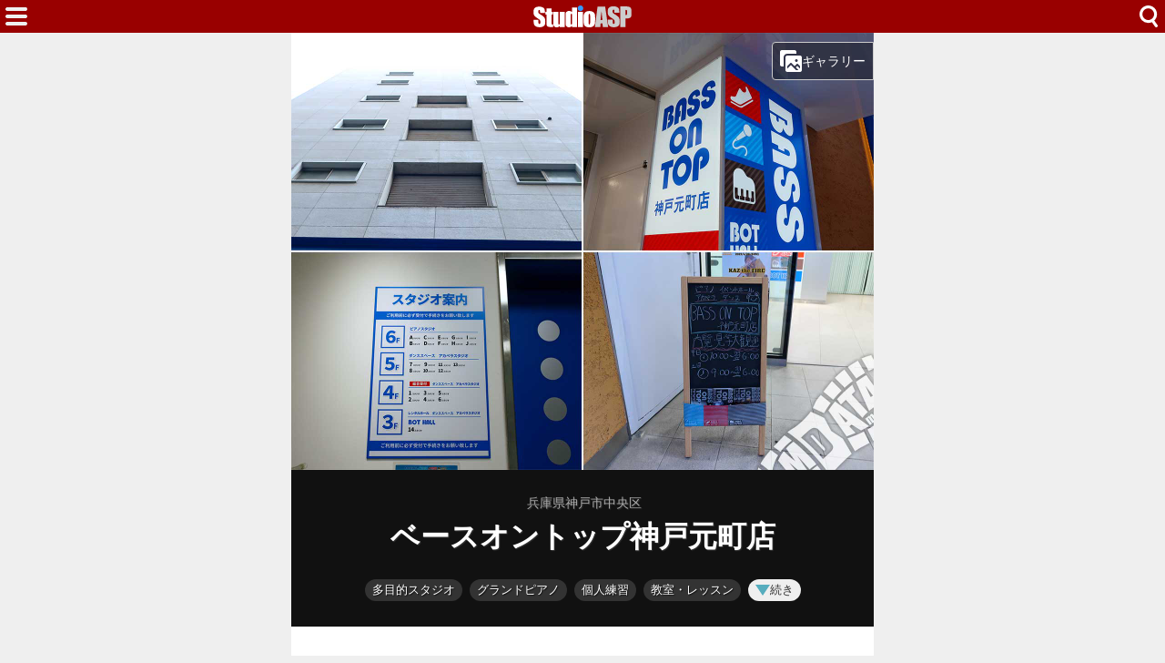

--- FILE ---
content_type: text/html; charset=utf-8
request_url: https://www.studioasp.com/web/detail/26840
body_size: 12063
content:
<!DOCTYPE html>
<html lang="ja">

<head>
    <base href="/web/" />
    <meta charset="utf-8" />
    <meta name="viewport" content="width=device-width, initial-scale=1.0" />
    <title>ベースオントップ神戸元町店（兵庫県神戸市中央区） - StudioASP</title>
    <link rel="icon" href="/web/img/icons/1/favicon.ico" sizes="32x32">
    <link rel="icon" href="/web/img/icons/1/icon.svg" type="image/svg+xml">
    <link rel="apple-touch-icon" href="/web/img/icons/1/apple-touch-icon.png">
    <link rel="manifest" href="/web/img/icons/1/manifest.webmanifest">
    <link rel="stylesheet" href="/web/css/style-1.css?v=Xhy28gaOpOyPtk6IcBwF04K6uE7enZcEnBCfk6AhbeQ" />
    <meta property="fb:app_id" content="1480116089309090">
    <meta property="og:type" content="article">
    
    <link rel="canonical" href="https://www.studioasp.com/web/detail/26840">
    <link rel="alternate" type="application/rss+xml" href="https://www.studioasp.com/feed" />
<meta name="description" content="神戸市の元町駅近くに2018年にオープンしたレンタルスタジオ。14部屋の防音ダンス＆アカペラスタジオ、ピアノスタジオ、イベントホールを完備。">
<meta name="keywords" content=" 音楽スタジオ,グランドピアノ,教室・レッスン,アコースティック,リハーサル,個人練習,ウェブ予約,ライブスペース,多目的スタジオ,分煙,ミラーあり,駅から5分以内,サロン・ホール">
<meta name="twitter:card" content="summary_large_image">
<meta name="twitter:site" content="@studioasp">
<meta name="twitter:domain" content="www.studioasp.com">
<meta property="og:title" content="ベースオントップ神戸元町店（兵庫県/音楽スタジオ）">
<meta property="og:description" content="神戸市の元町駅近くに2018年にオープンしたレンタルスタジオ。14部屋の防音ダンス＆アカペラスタジオ、ピアノスタジオ、イベントホールを完備。">
<meta property="og:url" content="https://www.studioasp.com/web/detail/26840">
<meta property="og:image" content="https://cdn-img.music-mdata.com/inner/photo/26840@2x.jpg">
    <script async src="https://pagead2.googlesyndication.com/pagead/js/adsbygoogle.js?client=ca-pub-6859064912170178" crossorigin="anonymous"></script>

</head>

<body>
    <div class="top-bar">
        <span class="navi-function">
            <!--Blazor:{"type":"server","prerenderId":"4b375416f4b74278a2eb6e4380eeb750","key":{"locationHash":"CD67C2F8DB22496254426CADAAC7FA9ACD006B87CC9836E84915FB9C69D316EB:0","formattedComponentKey":""},"sequence":0,"descriptor":"CfDJ8PgVpyXL8ktLoaeTdK22V4bVClEUdqpM\u002BfAAOvw9PJl/\u002Blb9b\u002B847k1yp4ZcHn2TOIaES0Z79a2PQXY0PGZg/T2ZmJNujFHmp9zfvMduxMfwWA6tiV7N0a1iM22jIkgYqnqlW5s/AH3ytcErkeH9oIs0DOSZC89qG08QcVrCPdIcGNpI4urAikZGJdvYHJyEuptlrUeE9P2Gq4bQnplJzRGMiyf/OzhqH2O883KLvbM0nt1GkJZhitom7Celll4vCkXdYeTsw4yE5\u002Btx/LNhWyUszBZ87LcNsntWvd9sE4TBkwHNnrJ/DOMlhPh/INxD7B\u002BxdLXJhL2\u002BLmrUO/PUPEJhfH9hXPc/axt7EZi3C06NGJuUE9yBtZ9B6B3gF6XphSV4dgc65jeboGwMcOW\u002BQs1dUc9c5h2gFv0i0nT96\u002B8Ef6bfBQrPhPUhrHXTo3bZqZ4PnjDnvPc7WOZHWQZmj9u3vBl/vE9avQBZbLXFLRy4xLrAo1P7Fgf8q3ESB2R1TLGr4sk7xcPP/Dgfmr5cJLQ="}--><div class="modal-open"><button class="btn"></button></div>


<div class="modal-left"></div><!--Blazor:{"prerenderId":"4b375416f4b74278a2eb6e4380eeb750"}-->
        </span>
        <span class="center-header">
            <a href="/" class="logo">HOME</a>
        </span>
        <span class="navi-function">
            <!--Blazor:{"type":"server","prerenderId":"26156e3f0c6941608f1b36a9754a514e","key":{"locationHash":"81FCCE9BB72CBE63F31DDC6286F1C148441F0B9F3ADDA1E15B131EC4E6DA7747:0","formattedComponentKey":""},"sequence":1,"descriptor":"CfDJ8PgVpyXL8ktLoaeTdK22V4bzMrbsKbUR\u002B75e2hX/ssDyUV4jSXXtNittiJoF6ZsSNp/dymVlNAdEhOc/QracJg2RdxnBu5kOaQ23LGezQp5Y4Dyh9uZgq9XuInJ7j67/dP9uIoizVpEvc3Bzy/dZcCr6VAJF85bF\u002Bi2qWL161D0Js4Ld8Qz7aQzwaXoI4EwQVJQ\u002B5oHU0Sand/p4DoqUQaKSTmv/jTogGxqCVuZhAVZEsRFnqQ4c2t78J9CO26mXAHqoAE\u002BvsLf5Mps5NeWSG93uJ2/AebwZiYDOyFHATEABQTdhUQJf3KVs\u002BF5I\u002BGVaHxamXhgwVbVizrDeyAa/UhOMpaAph9ebX\u002BR4R1GkaLSrGnQmdAk581Z7Shg3yMLXjGFkGvzKxenHz8qqEB3jD4d0mWez/fWBlce2Wf2uRQXNk6ub4ID0cJRkx1sagO7QFqMhpBnDYLoGFmGsKRsd9WC7qJS3mzZMCbem\u002B/KwJ2O5pSUAILOYfO3MYqHH6KJJQCzk2rPrOUqlGRb7Zl81suTlgXDn1Zm557J1BSNElhWlJ4481O4yOri68zVLuB\u002BMgY03WvVNhISNZug2P64OpEn/eMB0poMknJ4hKeDRBZxQr1PRDdKR4Ds/cuYUGNMG\u002B\u002B40e\u002BHDc0j4Cn/ezoIJldIr\u002BjNq8cfR7kQcMhZp1fQHmr2yOFjChKflYe3uSvATAw/pStMi8AneAAKI\u002BloysBU="}--><div class="modal-open-search"><button class="btn"></button></div>

<div class="modal-cover-search"></div><!--Blazor:{"prerenderId":"26156e3f0c6941608f1b36a9754a514e"}-->
        </span>
    </div>
    

<main class="container">
        <div class="detail-photo">
            <picture>
                <source media="(max-width: 431px)" srcset="https://cdn-img.music-mdata.com/inner/photo/26840.jpg">
                <img src="https://cdn-img.music-mdata.com/inner/photo/26840@2x.jpg" alt="ベースオントップ神戸元町店の写真" class="photo-img">
            </picture>

                <!--Blazor:{"type":"server","prerenderId":"5804fbe3c3a84df092f5a37608b54062","key":{"locationHash":"27E41638DE3764986C762F9DC8AA70B4EAF177D1B9C75E70960AD6083FCD17BB:0","formattedComponentKey":""},"sequence":2,"descriptor":"CfDJ8PgVpyXL8ktLoaeTdK22V4aBLy8H7K9nFFfaZIrKyniPaWDgQBSrmvpfMp3hxrYLecEfY12NiqtunKRKj99RdLbkJHLqOrHX7lZJSFNwyJ\u002BrxKvgEFbtRoyanZ1/91PANvmCRjmyn/j9et3pfwS/OaawY9tjn9Kz4/ppxOUgWRyn6o8lJ//FJuoN9k45mEjvPmOEOtret1Gu/Hl20GIn8wrh9/hDsXm4t9o8B41q5cTnJGiAqJqIvKOt9aWtCeDeNd1sr2QJpma1r\u002B4FF87cI7b5NTyR09hU\u002BifpMyq/wBCcdx1/otJdxLRrHtc\u002BwU3wJH5XrnIBRUKhoof0xVLNAW\u002Bg1gv24OoR2RUTcpVRIgKMC\u002BcSdPJUyeSCC8yR7M0lVTJqHy9auxymTFkwzUn6mWQ1MWDsM45XDduxwb56/hBvUAXjeok4gxKsxA4XvQ\u002BsSSfo40w8t\u002Beu0JKqve3YR/\u002BBHOKXxAapdHDe7WiX7bPQkX39ZAa2PJYlnjo\u002BQAnZpqtQfEqgQpZHxqZh8ddWBUF/7xw7xKPZldp6b5VweeuW8jxh3APG6WY5ugS5lw/y4I3EWjHY\u002BwhaCZW11yCuX9SWQp2l878ZFMNM\u002B9mSY8lb\u002B3ZnjXwgYkRMh\u002B7fg1YOBU\u002BS4F9YZM5DyOBd5T4QBCHyKaHCkXu8zPLYMfXWxRVtXyq1FwRRJ0uWEHjuDJQbuAOnSR5Kystd6BlCvrK7Di\u002BykcL2jbhmIkydMma1L8WbTWYyzbQZeF\u002B\u002Bu0RXKBghKT3BxCSoq/UtA5l9CBNoXTfS1D4wZailczhdo/31YgDmrGqJ9WWorXBtGoWxPK4MQ9LF/kqNQd1/QR8671sJBgWNKrnO77IsMK544LMS\u002BiaQo5nu70I\u002BEoMlS\u002B4WYFo\u002BbFgSHVVqkDc\u002BvhTmfhZaWlj5e7svPhjL3lN7oEOHpacxkfhJHYJn4jQ1bVzIgZ23IDZgdK5r2soXkx\u002BdezxdGPjaODVJpRQoqcSVGFDkMok8XlkoQcKt2PGn7/iuEXnvUxFkJQH2ZuYMVQ26QWTrHX0H3Odao1YjAmaoqG0QKKTdJlVwIlG6GWQHycplgo4Wh8xoXVH4ABj6b9zR1pXaEDDXqEJQLvgx96SAsOAnGvTF8O\u002BdQJRsGMxAwchbXml//3oRQ0E/ZyfSyaBDimZbUF9b4j8/wKkQYB2RxHbkXBLJiaB7RqT3YlnEnno9vPnqyroPoQzp/dfy23jsDUpcCTvaH/nSxiBKtF\u002BHg9kfnGG2AZ8vdQCbqnQJqXYsZ8A6OGA9GspRd5znbz4HJZK3cCc9G6hGcyYZz9TR7LfJQwR\u002BGK77bRpzisnE9ggbX3SWfBQaAs0Ht/LLUTTtKmSEJZDvco8sITorDg1h7QeIVXsw"}--><button class="gallery-button"><i class="icon"></i>ギャラリー</button>

<div class="modal-cover-gallery"></div><!--Blazor:{"prerenderId":"5804fbe3c3a84df092f5a37608b54062"}-->

        </div>

    <div class="detail-header">
            <h3 class="area"><span class="small">兵庫県神戸市中央区</span></h3>
        <h1 class="title medium">ベースオントップ神戸元町店</h1>
    </div>

        <div class="detail-directories">
            <!--Blazor:{"type":"server","prerenderId":"6e3308cd4a704465b771b68267dccf3a","key":{"locationHash":"06F2677F77B4D29D9E5B1A6845A78EAC5F7CE9FECFE4C756A97843D386926722:0","formattedComponentKey":""},"sequence":3,"descriptor":"CfDJ8PgVpyXL8ktLoaeTdK22V4bstIoYxK6oQgMw4wBZ\u002BITJTBs2CqxwC//u2Swi60OlKpz0AzMAnglRlQt6zvmH25P/qMaHuKt5QWWQiSHi\u002BGtJVqiRk\u002BahMxTNQonC/tl9SDoHcl0e8h7JAJs7cb/S08J3h9W41wCmt7TBRRzE6EuEUG978UKTrjkJKLjXq1WAmTTGHWouN8XmCf8b\u002BD2QBUMUY2TZFyofrzindxow4UUK0kTWzLEEjtwPYHFzKzdELmCxehNxKaUSoFiCMOG7ZEWuMkmH1lY7HtApGGiJJ\u002B7opyoCRdhUICyNgoO/gh5XvQ6rbVFbKynvhmu19OOHiqeT4OCbJ2BejquDyfXkf7Dv5mwrU1Azu/zqi\u002BvyDihNBrHZV0Ow6y3xKQQD/627t\u002BnzpEOF307vZCZ7TKUCmNjkmX/4bT8uB3J1bterSj1JXaO4XM1hUNSeFF3uCmw1uw33IERVzIUpcnI61fVAnGppNYS136nbiJvRZMUruO3piK5EJTsJ1gLxO7xWoXYtybOalptYA2msIz5x\u002B38DvQa5xDBXmQHlRtVF4s77/gesNPUJpnFOcxjygGdfnM7Dugu/dRp1tr6/tMVB2JSJMR21vkRYNz6pZwv4myzNmSFDn5bGqREdgDh2b93/lVrNSV8PzAPrgb2DPatSC\u002Bptz/H9gerl9UtdDcJUPjpl2Z1x77PxnOlZ1GMBOzOhqiN6YjpAP/E4EW83mw93ItbXTjU7u6t/behbmkLJt/fF5M0v1wi4G\u002BgXL3cs\u002BOq9pw3pwFRRXFWcsRHS5\u002BmX6FDF2TVRFrDOYwuAz56BqEVg3LNKaXeKZdzXJYdy51aG4Z6yBR33CnsJ7HtNAzQeW6ggZyEyfEKMEgwDFWbhikNAmi5SWy5MjPsyHWEQv2Q6iC9X\u002BqXZ641L74SoaWMxDGBTBEITBXzEERRbTmaq6\u002Bp2SF7vYBlDIQjOuyd/K4YSM9HzteVFn3Lj38g3DD509nNqlnU9UEZjx3hkjeaNiA9436z/1bMFJR/v6n/vCbo2CW4QvJ7TAxFQYKS\u002Bi4KziLnACitqvTRekk8Uk95CYeB6e3HWXPGKwV0wVgdvWjUwnq8T2AOhV2VO2/ob7Ju1t5nT6zq/B\u002BZ\u002BnZEqE5f2SXuO5LPZez545n6ahNlv8xPAULjcIR6Lih6kUkzP\u002BqJRdo\u002BPSQASf9MLt69GlGsozcoucI/ENVVTv0LwNAYyj6sUyKV6Mun4bVQ3avYEOv99Nx5oTqBEqI2jFAGZ8gNPtgQ7vIhb\u002BUJWmsQ5s5uDRJ2XBvUAfVRdj58g1uDmr3KXjerkvnVErBkLm3UwCATlqu2KOG9cufC7BgitlUgH1aBAT3bYElUrApTbZ9IN6Pri/fCUowOlv6GFXbdMnyTc4pKf8AGXz1hfevNMqqcnmaJARjG74qwMU2w8MTp9q/s274DQEcw/GmEV0UuYUaiYTjXSJkueDLJywM4V1blSWf14L7GoLmrWpP3sxQKcqoNFnPoSbUVDJf\u002BWtIFR/Clod/rvb3km2d7noyZE4YmHNzd8sAlkSQ58k/WZ1isURAGnipMi7rV5Uub1nHh6olYXntKTYcJZsNyfJPkl1BzE3mQrPxIQaZ8UHZbNAbuZ94ICuZ8axI5luYG9QTlBvsgPM0/htbq04RwF4WtgwxKp9djfJdmSllMNIz6DWLW11ViyGEJT91nUVWGDdpreuceEK9kCoboTrw=="}--><button class="btn category-label">多目的スタジオ</button><button class="btn category-label">グランドピアノ</button><button class="btn category-label">個人練習</button><button class="btn category-label">教室・レッスン</button><button class="btn more-function-label"><i class="icon"></i>続き</button><div class="modal-right"></div><!--Blazor:{"prerenderId":"6e3308cd4a704465b771b68267dccf3a"}-->
        </div>


        <div class="ad-sense-display">
    <ins class="adsbygoogle" style="display:block" data-ad-client="ca-pub-6859064912170178" data-ad-slot="8694024749" data-ad-format="auto" data-full-width-responsive="true" data-adtest="off"></ins>
    <script>
        (adsbygoogle = window.adsbygoogle || []).push({});
    </script>
</div>

    <div class="detail-description">
        <p class="text">神戸市の元町駅西出口から徒歩1分の場所に2018年オープンした大型レンタルスタジオ。4フロアにわたり、ダンススタジオ、アカペラスタジオ、ピアノスタジオ、イベントホールを完備。防音仕様のダンス＆アカペラスタジオは全14部屋を用意。3階の「BOT HALL」は多目的イベントホールで、ピアノ発表会やアカペラライブやダンスイベントに最適。6階にはグランドピアノを常設した10部屋のピアノスタジオを提供する。</p>
    </div>
    
        <div class="detail-external-links">
            <a href="https://www.bassontop.co.jp/corporate/a-cappella/" target="_blank" class="official-site">
                <span class="label"><i class="icon"></i>公式サイト</span>
                <span class="host">bassontop.co.jp</span></a>
                <div class="official-sns">
                        <a href="https://x.com/bot_sing_kobe" target="_blank" class="li x-link">X (Twitter)</a>
                        <a href="https://www.facebook.com/bot.motomachi/" target="_blank" class="li facebook-link">Facebook</a>
                        <a href="https://www.instagram.com/sing_bot_kobe/" target="_blank" class="li instagram-link">Instagram</a>
                </div>
        </div>
    

        <div class="ad-sense-display">
    <ins class="adsbygoogle" style="display:block" data-ad-client="ca-pub-6859064912170178" data-ad-slot="8694024749" data-ad-format="auto" data-full-width-responsive="true" data-adtest="off"></ins>
    <script>
        (adsbygoogle = window.adsbygoogle || []).push({});
    </script>
</div>

    <div class="detail-information">
        <table class="table">
    <tr>
        <th>名称</th>
        <td>ベースオントップ神戸元町店

        </td>
    </tr>

    

    <tr>
        <th>住所</th>
        <td>神戸市中央区元町通2-7-3 Yコーストビル</td>
    </tr>
        <tr>
            <th>駅ルート</th>
            <td><a href="https://www.music-mdata.com/route/detail/26840/1160314" class="mdata-route-link"><i class="icon"></i>JR
                    元町駅 徒歩2分</a></td>
        </tr>
    <tr>
        <th>更新日</th>
        <td>2024/08/04 <small>（登録日: 2018/08/06）</small></td>
    </tr>
</table>
        <div class="support-center">
            <a href="https://www.music-mdata.com/support/modify/26840" class="link"><i class="icon"></i>情報の修正・更新</a>
        </div>
    </div>


    <div class="detail-google-map">
        <a href="https://maps.google.com/maps?q=34.6887032,135.1870336&amp;z=17" target="_blank"> <img src="https://cdn-img.music-mdata.com/staticmap/image/26840/20240804043744-17.webp" alt="ベースオントップ神戸元町店の地図" class="img"></a>
    </div>
        <div class="detail-navi-links">
            <div class="navi-links">
                <a href="https://navi.music-mdata.com/p/26840" class="link">駐車場</a>
                <a href="https://navi.music-mdata.com/r/26840" class="link">ファミレス</a>
                <a href="https://navi.music-mdata.com/c/26840" class="link">カフェ</a>
                <a href="https://navi.music-mdata.com/s/26840" class="link">コンビニ</a>
                <a href="https://navi.music-mdata.com/h/26840" class="link">ホテル</a>
            </div>
        </div>
        <div class="detail-search-options">
            <div class="search-button">
                <!--Blazor:{"type":"server","prerenderId":"836ad91efe544882bef5985b5056ab80","key":{"locationHash":"399F095BA549E7B353D2A0F90104ECAD19D8FC3F42EB609EA8ED674B334E1EAF:0","formattedComponentKey":""},"sequence":4,"descriptor":"CfDJ8PgVpyXL8ktLoaeTdK22V4aHCFD\u002BpNBvLWWTgglwD8Wwa0PGFiksIt\u002BJnIcvzOuZRdQMT5sh9Nee7eV538ALLHlD6is4cNjITD/SlbX5PW0608OM5W3K3NUsYOfHsypzwB\u002B6KKpiaHA0PZvgK/aTnbB9\u002B7QS1frneOcbo/u0dY1rzjbjDBC7mBXczLnyX4BwauvzX4bYbcid8Jr6f0fSn/HZEMpSgJ0vWVjqw4LX2gJj/kGxfbL/taBAnG1TTkzBgkk/BNRBsdY7fMs\u002BlYwlZqdSbnYEm3lopZ\u002BAPpNMQ0lReMV4txaiXSbk8z1UTqYp1wbsLQ45NMOqS6M9RhYwKfe8Jymf6nHJSHmGNwB90xW6Sl2\u002BUIZ3cEaC469U6BwOxUw3LAVOje7bNbtLasDY49bktKx2XTxtZoBc/mxnmjlXMn5Y7QO4jnOACxXeUGqhU9IvpfWd8ZaBl3t5b/4ybm3CRCVcd3eiw4\u002BgmbRkyQv5F8idPRXXp2VX01d1HJ90WesqlnqhODjqen3WSVplZznJ9yMgc4pjKX4ZHrbeyseG87K2Pi8AmI24j/H5XJa6ZwHBdpuguRzerfjaEimD/J4ddLFqGE2utrSEmoWYYthyjl2jKLzCNgygWUN5CECRjY79oyBMrIkoV5pueRAErOQZOPaZL/5H0EoWazSOIcibRP8NMvHQ8QrSchh9THqi0AL5TtBUgOLA8v\u002B4CFajuKbbT9p7\u002B0VDsT1857dHlGxrGH7flHFwXGbq4vj10vjDmw=="}--><button class="component-btn similar"><span class="label"><i class="icon"></i>類似している施設</span></button><div class="modal-right"></div><!--Blazor:{"prerenderId":"836ad91efe544882bef5985b5056ab80"}-->
            </div>
            <div class="search-button">
                <!--Blazor:{"type":"server","prerenderId":"42e14c6cf2a4456ba83eb872f6fcbaf4","key":{"locationHash":"399F095BA549E7B353D2A0F90104ECAD19D8FC3F42EB609EA8ED674B334E1EAF:0","formattedComponentKey":""},"sequence":5,"descriptor":"CfDJ8PgVpyXL8ktLoaeTdK22V4bT/9MA8vjDuAm1g1XAbGqlXYjGnMjPI54/9T5v/U5\u002B2LKwgt9igJPhlWLdbduc4fktu9T3S4dbXwSwNlOQgXvcSKvH/ig6UO/9aXn8b/DuBYLHUfXzcALsfxFD6VKuUa8pCUZEB02dtWONkJMXHoXxIcAwgquZ6bdztmLYVajciDJdpmAzuvp5lsDkq\u002BxG063/10I8AwLNIJEnGuG6zWrzlRZAagLcDJdjlYjBT5fYRYPjhkbRucr9NiRP2mrUcDrJ5wttlPkGNZ4Ln260UdECnTDFvmQqXnqySbJkNbXv8uUF1Y10OrUqEE9ghBFjrBn4uoUs7r\u002Bv0yWywIyBUggHnOibaISm4lRmW0N1xlXVUCJP\u002ByVo2rgrm1E2rP2IXMAcGaN6ZsxObpXkqtEu5EweN7xQPufak6pkdk6BSyhbKqw76fLrZPtUwfVhxYWqj2k7hRfi5sfyl5Ib9YARqZ90ruK9tl2oHjPY03Py0WCniDk1fUR7\u002BflXZtcQcu4efEFmYDPtB1cSH8v/WKC8uyBfNmAyDUh2esKdRwyXOfSLRQtzxwwlDpTGbVRYrYFHdhovZSyXxdmLJBFBKuZWdhFag/4T\u002BKcySCLoNmyJySBL\u002BrEcXcsEABEv7VeJx3rwTwIbmC0tWQCw99hzbuiKqK0AGWmJeaYeHwPp/7TLlxT2cetNYH7KrX5vsSILHmZetLsXpxSUBOChDABN2SHGuLgL9kqCth8aFx0SGOjcQ//UIw=="}--><button class="component-btn nearby"><span class="label"><i class="icon"></i>近くにある施設</span></button><div class="modal-right"></div><!--Blazor:{"prerenderId":"42e14c6cf2a4456ba83eb872f6fcbaf4"}-->
            </div>
        </div>
    <div class="list-navi-link">
        <ul vocab="https://schema.org/" typeof="BreadcrumbList" class="breadcrumbs">
            <li property="itemListElement" typeof="ListItem" class="li">
                <a property="item" typeof="WebPage" href="/web/list/1" class="link">
                    <span property="name">音楽スタジオ</span></a>
                <meta property="position" content="1">
            </li>
            <li property="itemListElement" typeof="ListItem" class="li">
                <a property="item" typeof="WebPage" href="/web/list/1/28" class="link">
                    <span property="name">兵庫県</span></a>
                <meta property="position" content="2">
            </li>
            <li property="itemListElement" typeof="ListItem" class="li">
                <a property="item" typeof="WebPage" href="/web/list/1/28/28110" class="link">
                    <span property="name">神戸市中央区</span></a>
                <meta property="position" content="3">
            </li>
        </ul>
    </div>
    <div class="sns-link">
        <a href="https://x.com/studioasp" class="link">Twitter</a>
        <a href="https://www.facebook.com/studioaspcom" class="link">Facebook</a>
        <a href="https://www.threads.net/@studioaspcom" class="link">Threads</a>
        <a href="https://bsky.app/profile/studioasp.com" class="link">BlueSky</a>
    </div>
    <nav class="service-bottom">
        <a href="/" class="top-link">
            <span class="logo">StudioASP</span>
        </a>
    </nav>
</main>
<script type="application/ld&#x2B;json">
{
"@context": "https://schema.org",
"@type": "Article",
"mainEntityOfPage": "https://www.studioasp.com/web/detail/26840",
"headline": "ベースオントップ神戸元町店（兵庫県/音楽スタジオ）",
"description": "神戸市の元町駅近くに2018年にオープンしたレンタルスタジオ。14部屋の防音ダンス＆アカペラスタジオ、ピアノスタジオ、イベントホールを完備。",
"image":["https://cdn-img.music-mdata.com/inner/photo/26840@2x.jpg","https://cdn-img.music-mdata.com/capture/26/26840/26840-202601180328@2x.webp","https://cdn-img.music-mdata.com/staticmap/image/26840/20240804043744-17.webp"],
"datePublished": "2018-08-06T10:10:52.0000000+09:00",
"dateModified": "2024-08-04T04:37:44.9200000+09:00",
"author": [{
"@type": "Organization",
"name": "株式会社ファイアーレンチ",
"url": "https://www.firewrench.com/about",
"about": {
"@type": "Place",
"name": "ベースオントップ神戸元町店",
"geo": {
"@type": "GeoCoordinates",
"latitude": "34.6887032",
"longitude": "135.1870336"}}
}]
}
</script>

    <footer class="footer">
        <div class="footer-link">
            <a href="https://www.firewrench.com/terms" class="link">利用規約</a>
            <a href="https://www.firewrench.com/privacy" class="link">広告とプライバシー</a>
            <a href="https://www.firewrench.com/about" class="link">会社案内</a>
        </div>
        <a href="https://www.music-mdata.com/" class="copy">&copy; MUSIC-MDATA</a>
    </footer>
    
    <script src="/_framework/blazor.server.js"></script>
    <script async src="https://www.googletagmanager.com/gtag/js?id=G-0LV26Z27VJ"></script>
    <script>
        window.dataLayer = window.dataLayer || [];
        function gtag() { dataLayer.push(arguments); }
        gtag('js', new Date());
        gtag('config', 'G-0LV26Z27VJ');
    </script>
</body>

</html>

--- FILE ---
content_type: text/html; charset=utf-8
request_url: https://www.google.com/recaptcha/api2/aframe
body_size: 267
content:
<!DOCTYPE HTML><html><head><meta http-equiv="content-type" content="text/html; charset=UTF-8"></head><body><script nonce="dmbqVPDMEnw_lzVkVp4ozg">/** Anti-fraud and anti-abuse applications only. See google.com/recaptcha */ try{var clients={'sodar':'https://pagead2.googlesyndication.com/pagead/sodar?'};window.addEventListener("message",function(a){try{if(a.source===window.parent){var b=JSON.parse(a.data);var c=clients[b['id']];if(c){var d=document.createElement('img');d.src=c+b['params']+'&rc='+(localStorage.getItem("rc::a")?sessionStorage.getItem("rc::b"):"");window.document.body.appendChild(d);sessionStorage.setItem("rc::e",parseInt(sessionStorage.getItem("rc::e")||0)+1);localStorage.setItem("rc::h",'1768959574845');}}}catch(b){}});window.parent.postMessage("_grecaptcha_ready", "*");}catch(b){}</script></body></html>